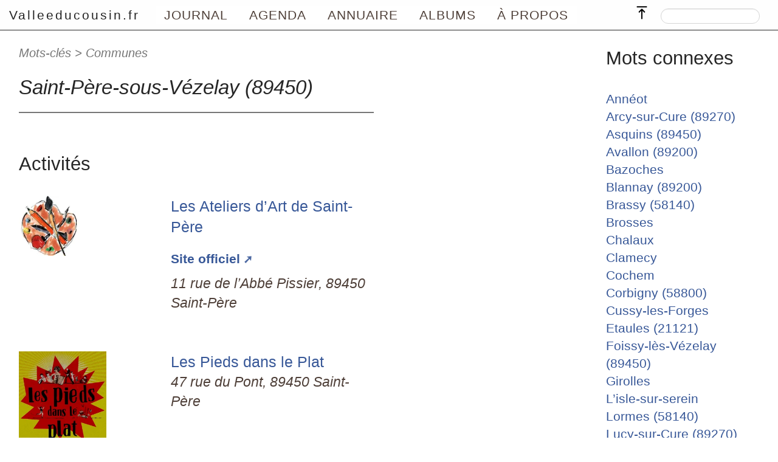

--- FILE ---
content_type: text/html; charset=utf-8
request_url: https://www.valleeducousin.fr/spip.php?mot58
body_size: 6010
content:
<!DOCTYPE HTML>
<html class="page_mot sans_composition ltr fr no-js" lang="fr" dir="ltr">
	<head>
		<script type='text/javascript'>/*<![CDATA[*/(function(H){H.className=H.className.replace(/\bno-js\b/,'js')})(document.documentElement);/*]]>*/</script>
		
		<meta http-equiv="Content-Type" content="text/html; charset=utf-8" />

		<title>Saint-Père-sous-Vézelay (89450) | Valleeducousin.fr</title>

<link rel="canonical" href="https://www.valleeducousin.fr/spip.php?mot58" /><meta http-equiv="Content-Type" content="text/html; charset=utf-8" />
<meta name="viewport" content="width=device-width, initial-scale=1" />


<link rel="alternate" type="application/rss+xml" title="Syndiquer tout le site" href="spip.php?page=backend" />


<link rel='stylesheet' href='local/cache-css/d8b22b690b2473d242591c1099bd2c12.css?1765446464' type='text/css' />








<script type='text/javascript'>var var_zajax_content='content';</script><script>
var mediabox_settings={"auto_detect":true,"ns":"box","tt_img":false,"sel_g":"#documents_portfolio a[type='image\/jpeg'],#documents_portfolio a[type='image\/png'],#documents_portfolio a[type='image\/gif']","sel_c":".mediabox","str_ssStart":"Diaporama","str_ssStop":"Arr\u00eater","str_cur":"{current}\/{total}","str_prev":"Pr\u00e9c\u00e9dent","str_next":"Suivant","str_close":"Fermer","str_loading":"Chargement\u2026","str_petc":"Taper \u2019Echap\u2019 pour fermer","str_dialTitDef":"Boite de dialogue","str_dialTitMed":"Affichage d\u2019un media","splash_url":"","lity":{"skin":"_simple-dark","maxWidth":"90%","maxHeight":"90%","minWidth":"400px","minHeight":"","slideshow_speed":"2500","opacite":"0.9","defaultCaptionState":"expanded"}};
</script>
<!-- insert_head_css -->




























<script type='text/javascript' src='local/cache-js/c415c3e0dbbb8a8cbdcf1dde5f52784e.js?1764928060'></script>












<!-- insert_head -->





<script type="text/javascript">/* <![CDATA[ */
function ancre_douce_init() {
	if (typeof jQuery.localScroll=="function") {
		jQuery.localScroll({autoscroll:false, hash:true, onAfter:function(anchor, settings){ 
			jQuery(anchor).attr('tabindex', -1).on('blur focusout', function () {
				// when focus leaves this element, 
				// remove the tabindex attribute
				jQuery(this).removeAttr('tabindex');
			}).focus();
		}});
	}
}
if (window.jQuery) jQuery(document).ready(function() {
	ancre_douce_init();
	onAjaxLoad(ancre_douce_init);
});
/* ]]> */</script>






<meta name="generator" content="SPIP 4.4.7" />


<link rel="icon" type="image/x-icon" href="plugins/squelettes_cousin/favicon.ico" />
<link rel="shortcut icon" type="image/x-icon" href="plugins/squelettes_cousin/favicon.ico" />	</head>
	<body id="top" class="koinos pas_surlignable page_mot sans_logo">
    <header class="main-header">
				
        
        <nav id="nav" class="navigation">


        
        <div class="nav_nom">
            <strong class="h1" id="nom"><a rel="start home" href="https://valleeducousin.fr" title="Accueil">Valleeducousin.fr</a></strong>
            
        </div>

        
        <input type="checkbox" id="show-menu" role="button">
        <label for="show-menu" class="show-menu"></label>
        <div class="nav_box">
            <ul class="menu-liste menu-items" data-depth="0">
		<li class="menu-entree item menu-items__item menu-items__item_objet menu-items__item_rubrique">
		<a href="spip.php?rubrique4" class="menu-items__lien">Journal</a> 
		</li>
		<li class="menu-entree item menu-items__item menu-items__item_page-speciale agenda">
		<a href="spip.php?page=agenda" class="menu-items__lien">Agenda</a> 
		</li>
		<li class="menu-entree item menu-items__item menu-items__item_objet menu-items__item_rubrique">
		<a href="spip.php?rubrique6" class="menu-items__lien">Annuaire</a> 
		</li>
		<li class="menu-entree item menu-items__item menu-items__item_page-speciale albums">
		<a href="spip.php?page=albums" class="menu-items__lien">Albums</a> 
		</li>
		<li class="menu-entree item menu-items__item menu-items__item_objet menu-items__item_rubrique">
		<a href="spip.php?rubrique1" class="menu-items__lien">À propos</a> 
		</li>
		
	</ul></div>

        
        <div class="nav_recherche">
					<div class="formulaire_spip formulaire_recherche" id="formulaire_recherche">
<form action="spip.php?page=recherche" method="get"><div class="editer-groupe">
	<input name="page" value="recherche" type="hidden"
>
	
	<label for="recherche">Rechercher :</label>
	<input type="search" class="search text" size="10" name="recherche" id="recherche" accesskey="4" autocapitalize="off" autocorrect="off"
	/><input type="submit" class="btn submit" value="&gt;&gt;" title="Rechercher" />
</div></form>
</div>
        </div>

        
        <div class="nav_top">
            <a rel="nofollow" href="spip.php?mot58#top" title="Remonter"><span class="top_arrow"> </span></a>
        </div>
</nav>    </header>
		<div id="skiplink">
			<ul>
	<li><a href="#nav">Aller au menu principal</a></li>
	<li><a href="#content">Aller au contenu principal</a></li>
	<li><a href="#aside">Aller au menu secondaire</a></li>
	<li><a href="#recherche">Aller à la recherche</a></li>
</ul>		</div>

    <section>
			<div class="container  without-more">

            
            <div class="content" id="content">
							<div class="header">
	
	<p class="arbo">Mots-clés &gt; Communes</p>
	
	<h1 class="crayon mot-titre-58 titre">Saint-Père-sous-Vézelay (89450)</h1>
	
	
</div><!--.Fin de header-->

<div class="main">
		<h2>
Activités
</h2>

<div class="posts">
	<a id='pagination_articles' class='pagination_ancre'></a>
	
		<div class="post">
			<div class="post-flex">

				<div class="post-logo">
					<img
	src="local/cache-gd2/6c/81fada61b3f14eaa0cd8c1862989d5.webp?1760529675" class='logo' width='120' height='120'
	alt="" />
				</div>

				<div class="post-preview">
					
					<h3 class="titre"><a href="spip.php?article795">Les Ateliers d&#8217;Art de Saint-Père</a></h3>
					<div class="vcard">
<p class="hyperlien">
			<a href="http://lesateliersdartdesaintpere.blogspot.com/" class="url spip_out">Site officiel</a>
		</p>
	

 
	</div>					<p class="soustitre crayon article-surtitre-795 ">11 rue de l&#8217;Abbé Pissier, 89450 Saint-Père</p>
				</div>
			</a>
				<div class="clearfix"></div>
			</div>
		</div>
		
		<div class="post">
			<div class="post-flex">

				<div class="post-logo">
					<img src='local/cache-gd2/ef/d939451284a1190d2f5ec3cd3030c8.webp?1760529675' width='250' height='262' alt='' class='logo' />
				</div>

				<div class="post-preview">
					
					<h3 class="titre"><a href="spip.php?article496">Les Pieds dans le Plat</a></h3>
										<p class="soustitre crayon article-surtitre-496 ">47 rue du Pont, 89450 Saint-Père</p>
				</div>
			</a>
				<div class="clearfix"></div>
			</div>
		</div>
		
		<div class="post">
			<div class="post-flex">

				<div class="post-logo">
					<img src='local/cache-gd2/a1/b81336cff31fc8e46da0641fdc371d.webp?1760529675' width='250' height='333' alt='' class='logo' />
				</div>

				<div class="post-preview">
					
					<h3 class="titre"><a href="spip.php?article45">Un tourneur d&#8217;art sur bois exceptionnel&nbsp;: Rémi Marceau</a></h3>
										<p class="soustitre crayon article-surtitre-45 ">11 rue de l&#8217;Abbé Pissier, 89450 Saint-Père</p>
				</div>
			</a>
				<div class="clearfix"></div>
			</div>
		</div>
		
		
</div>		<h2>Journal</h2>
<div class="posts">

<div class="post">
		<a class="lire-la-suite" href="spip.php?article1836">
			<img src='local/cache-gd2/79/fedd3fab97e67a89bf16ee887dbb7f.webp?1760522552' width='375' height='530' alt='' class='logo' />
			<div class="post-preview">
				
				<h3  class="titre crayon article-titre-1836 ">
				Les jardins vernaculaires - la suite&nbsp;!
				</h3>
				
				 
					
<p>Les jardins vernaculaires, qu’est-ce que c’est&nbsp;? 
<br class='autobr' />
C’est un pas de côté pour (re)découvrir un patrimoine peu ou mal connu&nbsp;: les cabanes et murets en pierre sèche.  C’est une œuvre collective et participative qui se crée avec vous, commencée en juin et qui s’achève en septembre, avec un duo de jardinières du collectif les espaces verts. C’est une balade qui relie ces différents jardins vernaculaires. Et c’est un projet porté par le Parc naturel régional du Morvan et l’association Pourquoi pas&nbsp;(…)</p>

				
			</div>
		</a>

	 
		<p class="meta"><small>5 septembre 2024, par  <span class="vcard author"><a class="url fn spip_in" href="spip.php?auteur345">Association Pourquoi pas&nbsp;?</a></span></small></p>
	
</div>
<div class="post">
		<a class="lire-la-suite" href="spip.php?article623">
			<img src='local/cache-gd2/05/0ecf0ddf6ed1eac7808ae929b1ad0b.webp?1760529675' width='375' height='250' alt='' class='logo' />
			<div class="post-preview">
				
				<h3  class="titre crayon article-titre-623 ">
				Jardin dans la rue
				</h3>
				<p class="soustitre crayon article-soustitre-623 ">Saint-Père</p>
				 
					
<p>Jardin dans la rue à Saint-Père le dimanche 22&nbsp;mai 2018</p>

				
			</div>
		</a>

	 
		<p class="meta"><small>20 mai 2018, par  <span class="vcard author"><a class="url fn spip_in" href="spip.php?auteur92">Pierre-Emmanuel WECK</a></span></small></p>
	
</div>
<div class="post">
		<a class="lire-la-suite" href="spip.php?article400">
			<img src='local/cache-gd2/ce/934f6deff2434a03df664f4c84fd73.webp?1760529675' width='375' height='250' alt='' class='logo' />
			<div class="post-preview">
				
				<h3  class="titre crayon article-titre-400 ">
				Jardin dans la rue
				</h3>
				<p class="soustitre crayon article-soustitre-400 ">Saint-Père</p>
				 
					
<p>Promenade autour de l’église de Saint-Père-sous-Vézelay à l’occasion du jardin dans la rue, dimanche 15&nbsp;mai 2016. 
<br class='autobr' />
 Expositions dans la crypte du musée avec Christine Lemaire, Rémi Marceau et Éric &#171;&nbsp;Art &amp; Fac&nbsp;&#187;, un jardin mandala, le SEL d’Avallon, Kokopelli, de la musique, une buvette, des producteurs, des artisans, des horticulteurs locaux, une brocante, un concours d’arrosoirs décorés, pleins de plantes vertes…</p>

				
			</div>
		</a>

	 
		<p class="meta"><small>15 mai 2016, par  <span class="vcard author"><a class="url fn spip_in" href="spip.php?auteur92">Pierre-Emmanuel WECK</a></span></small></p>
	
</div>
<div class="post">
		<a class="lire-la-suite" href="spip.php?article363">
			<img
	src="local/cache-gd2/4c/84dbfec46893d9668113217c270695.webp?1760522141" class='logo' width='84' height='124'
	alt="" />
			<div class="post-preview">
				
				<h3  class="titre crayon article-titre-363 ">
				Croque et troc - Journée festive d&#8217;échanges en tout genre
				</h3>
				<p class="soustitre crayon article-soustitre-363 ">Pressez vos pommes&nbsp;! Troquez vos habits&nbsp;! Echangez vos produits du jardin&nbsp;!</p>
				 
					
<p>Le samedi 17&nbsp;octobre, de 10h à 18h30, dans le jardin du Musée de Saint-Père, une journée conviviale d’échanges est organisée par le Collectif Citoyen Vézelien, le SEL d’Avallon et son jardin partagé, et le Club des enfants d’Asquins. 
<br class='autobr' />
  Au programme&nbsp;: Atelier Jus de pomme&nbsp;: venez avec vos pommes et vos bouteilles en verre (avec couvercle), et repartez avec votre jus pasteurisé&nbsp;! (des bouteilles vides consignées seront disponibles). L’atelier mobile de pressage du Parc Naturel du Morvan sera&nbsp;(…)</p>

				
			</div>
		</a>

	 
		<p class="meta"><small>8 octobre 2015, par  <span class="vcard author"><a class="url fn spip_in" href="spip.php?auteur117">Le Collectif Citoyen Vézelien</a></span></small></p>
	
</div>
</div>	
</div>            </div>

            <div class="aside" id="aside">
							</div>

<div>
	<h2>Mots connexes</h2>
	<ul>
		
	<li><a href="spip.php?mot367">Annéot</a></li>
	
	<li><a href="spip.php?mot215">Arcy-sur-Cure (89270)</a></li>
	
	<li><a href="spip.php?mot45">Asquins (89450)</a></li>
	
	<li><a href="spip.php?mot1">Avallon (89200)</a></li>
	
	<li><a href="spip.php?mot213">Bazoches</a></li>
	
	<li><a href="spip.php?mot273">Blannay (89200)</a></li>
	
	<li><a href="spip.php?mot272">Brassy (58140)</a></li>
	
	<li><a href="spip.php?mot411">Brosses</a></li>
	
	<li><a href="spip.php?mot210">Chalaux</a></li>
	
	<li><a href="spip.php?mot242">Clamecy</a></li>
	
	<li><a href="spip.php?mot267">Cochem</a></li>
	
	<li><a href="spip.php?mot286">Corbigny (58800)</a></li>
	
	<li><a href="spip.php?mot308">Cussy-les-Forges</a></li>
	
	<li><a href="spip.php?mot135">Etaules (21121)</a></li>
	
	<li><a href="spip.php?mot238">Foissy-lès-Vézelay (89450)</a></li>
	
	<li><a href="spip.php?mot309">Girolles</a></li>
	
	<li><a href="spip.php?mot410">L&#8217;isle-sur-serein</a></li>
	
	<li><a href="spip.php?mot248">Lormes (58140)</a></li>
	
	<li><a href="spip.php?mot55">Lucy-sur-Cure (89270)</a></li>
	
	<li><a href="spip.php?mot259">Magny</a></li>
	
	<li><a href="spip.php?mot274">Marigny (58140)</a></li>
	
	<li><a href="spip.php?mot545">Marigny L&#8217;Eglise</a></li>
	
	<li><a href="spip.php?mot71">Marrault (89200)</a></li>
	
	<li><a href="spip.php?mot364">Mhère (58140)</a></li>
	
	<li><a href="spip.php?mot237">Montbard (21500)</a></li>
	
	<li><a href="spip.php?mot214">Monthelon</a></li>
	
	<li><a href="spip.php?mot60">Montréal (89420)</a></li>
	
	<li><a href="spip.php?mot250">Montsauche-les-Settons (58230)</a></li>
	
	<li><a href="spip.php?mot546">Moutomble (89440)</a></li>
	
	<li><a href="spip.php?mot218">Nannay (58)</a></li>
	
	<li><a href="spip.php?mot222">Nevers</a></li>
	
	<li><a href="spip.php?mot230">Noyers-sur-Serein</a></li>
	
	<li><a href="spip.php?mot226">Pierre-Perthuis (89450)</a></li>
	
	<li><a href="spip.php?mot216">Pisy</a></li>
	
	<li><a href="spip.php?mot263">Pontaubert</a></li>
	
	<li><a href="spip.php?mot217">Quarré-les-Tombes</a></li>
	
	<li><a href="spip.php?mot209">Ragny</a></li>
	
	<li><a href="spip.php?mot257">Saint-Brancher</a></li>
	
	<li><a href="spip.php?mot262">Saint-Brisson</a></li>
	
	<li><a href="spip.php?mot219">Saint-Léger-Vauban</a></li>
	
	<li><a href="spip.php?mot258">Saint-Moré</a></li>
	
	<li><a href="spip.php?mot220">Sainte-Magnance</a></li>
	
	<li><a href="spip.php?mot261">Sauvigny-le-Bois</a></li>
	
	<li><a href="spip.php?mot212">Semur-en-Auxois</a></li>
	
	<li><a href="spip.php?mot68">Sermizelles (89200)</a></li>
	
	<li><a href="spip.php?mot221">Tharot</a></li>
	
	<li><a href="spip.php?mot275">Tonnerre (89700)</a></li>
	
	<li><a href="spip.php?mot225">Vauclaix (58)</a></li>
	
	<li><a href="spip.php?mot206">Vauclaix (58140)</a></li>
	
	<li><a href="spip.php?mot211">Vault-de-Lugny</a></li>
	
	<li><a href="spip.php?mot69">Vézelay (89450)</a></li>
	
	</ul>
</div>            </div>
						

        </div>
	</section>

	<footer>
        <div class="container">

        
        <div class="prefooter">
        <div class="colonne">
	<h2 class="crayon article-titre-935 titre">S&#8217;abonner à l&#8217;Écho de la vallée</h2>
	
	<div class="crayon article-texte-935 texte"><p>Pour connaître les nouvelles et les événements annoncés... vous pouvez vous inscrire mais aussi vous désinscrire d&#8217;un simple clic&nbsp;!</p>
<div class="abonnement">
<div><div class='formulaire_spip formulaire_newsletter formulaire_newsletter_subscribe ajax'>
	
	

	 
	<form method='post' action='/spip.php?mot58'><div>
		<span class="form-hidden"><input name="id_mot" value="58" type="hidden"
><input name="page" value="mot" type="hidden"
><input name='formulaire_action' type='hidden'
		value='newsletter_subscribe'><input name='formulaire_action_args' type='hidden'
		value='OqL1lEZcXbc6wpMx7Hho915IToHzSH3r6Y85tTf+JxLfgzTcFfZ+8vAPrpA94gUMVS6dKdFRfssRy1u2QrAFcvo8hm08DElAfW0wL6LWFEiOwFNrj+wK4Mivv94='><input name='formulaire_action_sign' type='hidden'
		value=''><input type='hidden' name='_jeton' value='4c38c5dc247351cfe87d637bfde0de89422a0bb61e2aef05444ac7f2028484a3' /><label class='check_if_nobot'><input type='checkbox' name='_nospam_encrypt' value='1' /> Je ne suis pas un robot</label></span><div class="editer-groupe">
			<div class="editer editer_session_email obligatoire">
				<label for="session_email">Courrier &eacute;lectronique</label><input type="email" name='x_RWJhMmJRV1VNUHl5d1VEcWlRNHA4QT09' class="email text" value="" id="session_email" placeholder="courriel@fournisseur"  required='required'/>
			</div>
			

		</div>
		
		<!--extra-->
		
		
		<p class="boutons"><input type="submit" class="submit" value="M&#039;inscrire &#224; l&#039;infolettre" /></p>
	</div><div class="editer saisie_session_email" style="display: none;">
	<label for="give_me_your_email">Veuillez laisser ce champ vide :</label>
	<input type="text" class="text email" name='x_RWJhMmV3MkdLdm1Dd1hEdGl4cz0' id="give_me_your_email" value="" size="10" />
</div></form>
	
</div>
</div>
</div></div>
</div>

<div class="colonne">
	<h2 class="crayon article-titre-940 titre">À propos de Valleeducousin.fr</h2>
	
	<div class="crayon article-texte-940 texte"><p>Valleeducousin.fr est un site contributif, pour découvrir autrement la vallée du Cousin et les personnes qui la font vivre. Pays avallonnais, Parc du Morvan, Bourgogne.</p>
<p><a href="spip.php?rubrique1" class="spip_in">Pour en savoir plus</a></p></div>
</div>        </div>

    </div>
		<div class="realfooter">
			<p class="colophon">
			 2011-2026 Valleeducousin.fr - <em>Il suffit de passer le pont&nbsp;!</em>
			</p>
			<ul class="menu-liste menu-items" data-depth="0">
		<li class="menu-entree item menu-items__item menu-items__item_espace-prive">
			<a href="spip.php?page=login&amp;url=spip.php%3Fmot58" class="menu-items__lien" rel="nofollow">Se connecter</a> 
		</li>
		
		<li class="menu-entree item menu-items__item menu-items__item_page-speciale backend">
		<a href="spip.php?page=backend" class="menu-items__lien">RSS 2.0</a> 
		</li>
		<li class="menu-entree item menu-items__item menu-items__item_objet menu-items__item_article">
		<a href="spip.php?article1415" class="menu-items__lien">Contacter valleeducousin.fr</a> 
		</li>
		
	</ul></div>	</footer>

</body></html>
